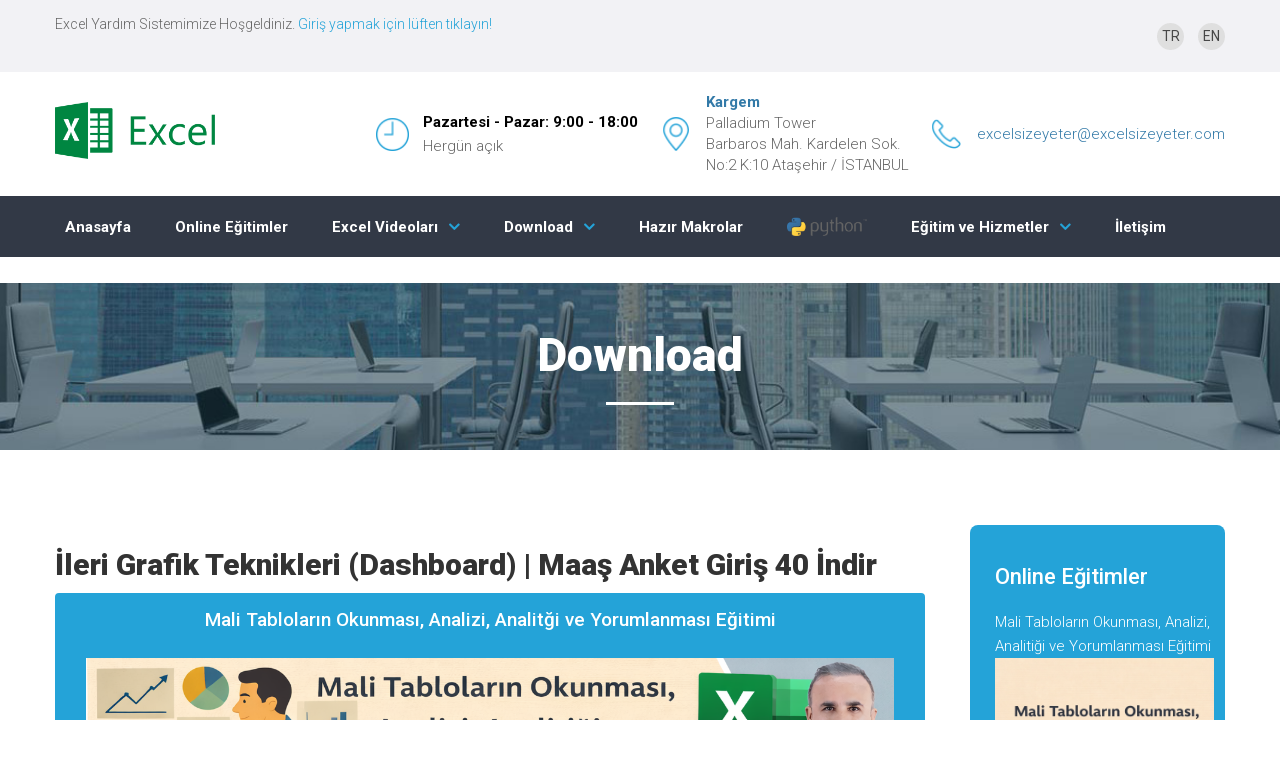

--- FILE ---
content_type: text/html; charset=UTF-8
request_url: https://www.excelsizeyeter.com/excelsizeyeter.com/faydali_bilgiler_uret.php?a=a
body_size: 218
content:

<table class="responsive-table">
<tr><td data-title="Faydalı Bilgiler"><a target="_blank" href="https://www.youtube.com/watch?v=AQQRlAIoOHI&list=PLd2L_K0SN97a1mqpwHcJ5lwTn2eNddnnv&index=92">BUNLARI BİLİYOR MUSUNUZ: 
Excel'de binlerce kişiye aynı anda mail gönderme nasıl yapılır?<br /> ÖĞRENMEK İÇİN TIKLAYINIZ!
</a></td>
</table>

















